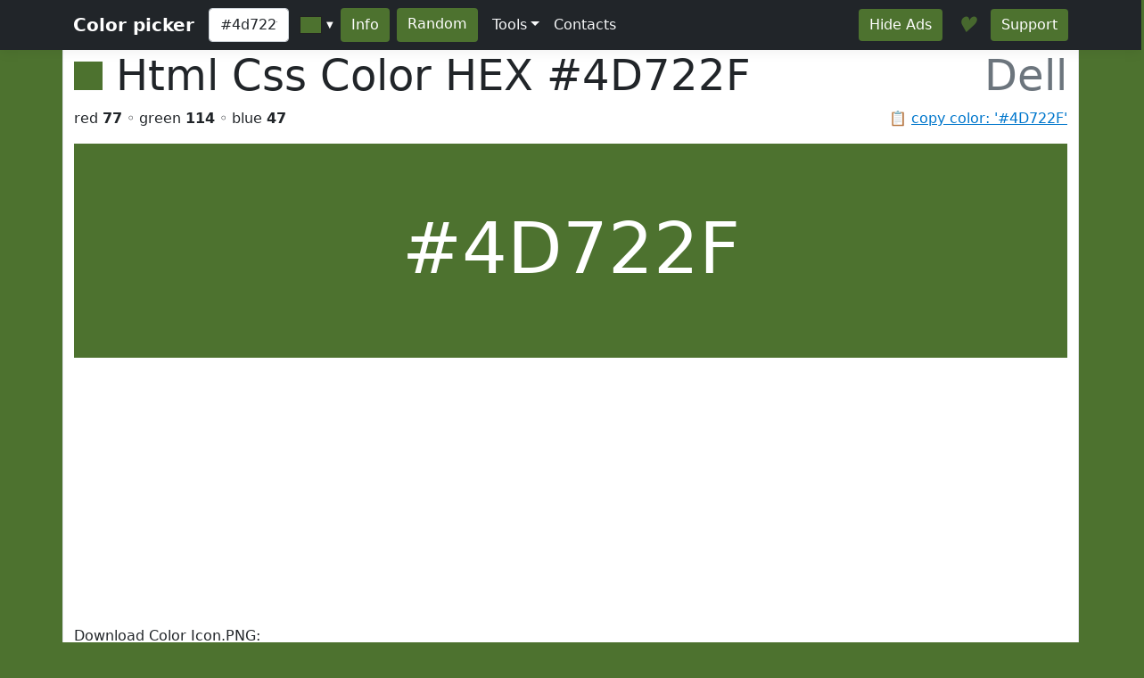

--- FILE ---
content_type: text/html; charset=utf-8
request_url: https://www.htmlcsscolor.com/hex/4D722F
body_size: 5457
content:
<!DOCTYPE html>
<html lang="en">
<head>
    <meta charset="utf-8" />
    <meta name="viewport" content="width=device-width, initial-scale=1.0" />
    <title>HEX color #4D722F, Color name: Dell, RGB(77,114,47), Windows: 3109453. - HtmlCssColor</title>
    <meta name="keywords" content="html, css, color, chart, design, #4D722F, 0x4D722F, Dell, code, rgb, hex, cmyk, hsl, hsv, hsb" />
    <meta name="description" content="#4D722F (or 0x4D722F) is known color: Dell. HEX triplet: 4D, 72 and 2F. RGB value is (77,114,47). Sum of RGB (Red&#x2B;Green&#x2B;Blue) = 77&#x2B;114&#x2B;47=238 (31% of max value = 765). Red value is 77 (30.47% from 255 or 32.35% from 238); Green value is 114 (44.92% from 255 or 47.90% from 238); Blue value is 47 (18.75% from 255 or 19.75% from 238); Max value from RGB is 114 - color contains mainly: green. Hex color #4D722F is not a web safe color. Web safe color analog (approx): #666633.  Inversed color of #4D722F is #B28DD0. &#x2026;" />

    <meta property="og:title" content="HEX color #4D722F, Color name: Dell, RGB(77,114,47), Windows: 3109453.">
    <meta property="og:description" content="#4D722F (or 0x4D722F) is known color: Dell. HEX triplet: 4D, 72 and 2F. RGB value is (77,114,47). Sum of RGB (Red&#x2B;Green&#x2B;Blue) = 77&#x2B;114&#x2B;47=238 (31% of max value = 765). Red value is 77 (30.47% from 255 or 32.35% from 238); Green value is 114 (44.92% from 255 or 47.90% from 238); Blue value is 47 (18.75% from 255 or 19.75% from 238); Max value from RGB is 114 - color contains mainly: green. Hex color #4D722F is not a web safe color. Web safe color analog (approx): #666633.  Inversed color of #4D722F is #B28DD0. &#x2026;">
    <meta property="og:image" content="https://www.htmlcsscolor.com/preview/256x256/4D722F.png">
    <meta property="og:url" content="https://www.htmlcsscolor.com/hex/4D722F">
    <meta property="og:type" content="website">

    <!-- Google tag (gtag.js) -->
<script async src="https://www.googletagmanager.com/gtag/js?id=G-03EE1H9CRP"></script>
<script>
    window.dataLayer = window.dataLayer || [];
    function gtag() { dataLayer.push(arguments); }
    gtag('js', new Date());

    gtag('config', 'G-03EE1H9CRP');
</script>

<script async src="https://pagead2.googlesyndication.com/pagead/js/adsbygoogle.js?client=ca-pub-6204451860372322" crossorigin="anonymous"></script>

    <link rel="stylesheet" href="/lib/bootstrap/dist/css/bootstrap.min.css?v=z8OR40MowJ8GgK6P89Y-hiJK5-cclzFHzLhFQLL92bg" />
    <link rel="stylesheet" href="/lib/spectrum/spectrum.min.css?v=f7DHWMSMLDrTB7si-ex6mKFVlSAzSRZxWr1y1TxrWE4" />
    <link rel="stylesheet" href="/css/bundle.min.css?v=De1WMXTycUTCORuSkHM4U6PNBhDKEHYH-JwjAkYrjik" />
</head>
<body style="background-color:#4D722F">

    <header>
    <nav class="navbar navbar-expand-md navbar-toggleable-md navbar-dark bg-dark box-shadow">
        <div class="container">
            <a class="navbar-brand fw-bold" href="/">Color picker</a>
            <button class="navbar-toggler" type="button" data-bs-toggle="collapse" data-bs-target=".navbar-collapse" aria-controls="navbarSupportedContent" aria-expanded="false" aria-label="Toggle navigation">
                <span class="navbar-toggler-icon"></span>
            </button>
            <div class="navbar-collapse collapse d-sm-inline-flex justify-content-between">
                <div class="d-flex">
                    <input id="colorvalue" class="form-control me-2 colorvalue" type="text" placeholder="Color" maxlength="12" value="#4d722f">
                    <input id="colorpicker" class="colorpicker" type="text" value="#4D722F">
                    <button class="btn border-0 me-2 ms-1" type="button" onclick="openColor()" style="background-color:#4D722F;color:white">Info</button>
                    <a class="btn border-0 me-2" href="/hex/8D825D" style="background-color:#4D722F;color:white">Random</a>
                </div>
                <ul class="navbar-nav flex-grow-1">
                    <li class="nav-item dropdown">
                        <a class="nav-link dropdown-toggle text-light" href="#" id="support" data-bs-toggle="dropdown" aria-expanded="false">Tools</a>
                        <ul class="dropdown-menu" aria-labelledby="meta">
                            <li><a class="dropdown-item" href="/#wheel">Color wheel</a></li>
                            <li><a class="dropdown-item" href="/">Gradient generator</a></li>
                            <li><a class="dropdown-item" href="/web-safe-colors">Web safe colors</a></li>
                            <li><a class="dropdown-item" href="/random-colors">Random colors</a></li>
                            <li><hr class="dropdown-divider"></li>
                            <li><a class="dropdown-item" href="/html-color-names">HTML & CSS named colors</a></li>
                            <li><a class="dropdown-item" href="/color-names-rgb-values/A">Color names RGB values</a></li>
                        </ul>
                    </li>
                    <li class="nav-item">
                        <a class="nav-link text-light" href="/contacts">Contacts</a>
                    </li>
                </ul>
                <div class="d-flex">
                    <a class="btn border-0 me-3" href="/hideads" style="background-color:#4D722F;color:white">Hide Ads</a>
                    <i id="heart-icon" class="me-3 fs-4" style="color:#4D722F">♥</i>
                    <a class="btn border-0" href="https://koshovyi.com/support" target="_blank" style="background-color:#4D722F;color:white">Support</a>
                </div>
            </div>
        </div>
    </nav>
</header>

    <div class="container bg-white mt-0 border-start border-end">
        <main role="main" class="pb-3">
            
<div>
    <h1 class="display-5">
        <span style="width:32px;height:32px;display:inline-block;background-color:#4D722F;"></span>
        <span class="ms-0">Html Css Color HEX <strong id="copyColor">#4D722F</strong></span>
        <span class="float-end text-muted">Dell</span>
    </h1>
    <span class="float-end text-muted">📋 <a href="#" class="clipboard" data-clipboard-target="#copyColor">copy color: '#4D722F'</a></span>
    <p>red <b>77</b> ◦ green <b>114</b> ◦ blue <b>47</b></p>
</div>

<div class="row">
    <div class="col-12">
        <div style="background-color:#4D722F;height:240px;line-height:280px;width:100%;" class="text-center align-middle">
            <span class="display-1 m-0 p-0" style="color:white">
                #4D722F
            </span>
        </div>
		<div>
			Download Color Icon.PNG:<br>
			<a title="Download 16x16 PNG ICON Color #4D722F (Dell) HTML CSS" href="/preview/16x16/4D722F.png" target="_blank">16x16</a>
			<a title="Download 32x32 PNG ICON Color #4D722F (Dell) HTML CSS" href="/preview/32x32/4D722F.png" target="_blank">32x32</a>
			<a title="Download 64x64 PNG ICON Color #4D722F (Dell) HTML CSS" href="/preview/64x64/4D722F.png" target="_blank">64x64</a>
			<a title="Download 128x128 PNG ICON Color #4D722F (Dell) HTML CSS" href="/preview/128x128/4D722F.png" target="_blank">128x128</a>
			<a title="Download 256x256 PNG ICON Color #4D722F (Dell) HTML CSS" href="/preview/256x256/4D722F.png" target="_blank">256x256</a>
		</div>
    </div>
</div>

<h2 class="mt-2">Shades of <strong>Dell</strong> #4D722F</h2>
<div class="container">
    <div class="row">
        <div class="col colorbox" style="background-color:#4D722F"><a style="color:#ffffff" href="/hex/4D722F">#4D722F</a></div>
        <div class="col colorbox" style="background-color:#3E5B26"><a style="color:#ffffff" href="/hex/3E5B26">#3E5B26</a></div>
        <div class="col colorbox" style="background-color:#32491E"><a style="color:#ffffff" href="/hex/32491E">#32491E</a></div>
        <div class="col colorbox" style="background-color:#283A18"><a style="color:#ffffff" href="/hex/283A18">#283A18</a></div>
        <div class="col colorbox" style="background-color:#202E13"><a style="color:#ffffff" href="/hex/202E13">#202E13</a></div>
        <div class="col colorbox" style="background-color:#1A250F"><a style="color:#ffffff" href="/hex/1A250F">#1A250F</a></div>
        <div class="col colorbox" style="background-color:#151E0C"><a style="color:#ffffff" href="/hex/151E0C">#151E0C</a></div>
        <div class="col colorbox" style="background-color:#11180A"><a style="color:#ffffff" href="/hex/11180A">#11180A</a></div>
        <div class="col colorbox" style="background-color:#0E1308"><a style="color:#ffffff" href="/hex/0E1308">#0E1308</a></div>
        <div class="col colorbox" style="background-color:#0B0F06"><a style="color:#ffffff" href="/hex/0B0F06">#0B0F06</a></div>
        <div class="col colorbox" style="background-color:#090C05"><a style="color:#ffffff" href="/hex/090C05">#090C05</a></div>
        <div class="col colorbox" style="background-color:#070A04"><a style="color:#ffffff" href="/hex/070A04">#070A04</a></div>
        <div class="col colorbox" style="background-color:#000000"><a style="color:#ffffff" href="/hex/000000">Black</a></div>
    </div>
</div>

<h2 class="mt-2">Tints of <strong>Dell</strong> #4D722F</h2>
<div class="container">
    <div class="row">
        <div class="col colorbox" style="background-color:#4D722F"><a style="color:#ffffff" href="/hex/4D722F">#4D722F</a></div>
        <div class="col colorbox" style="background-color:#718E59"><a style="color:#ffffff" href="/hex/718E59">#718E59</a></div>
        <div class="col colorbox" style="background-color:#8DA57A"><a style="color:#000000" href="/hex/8DA57A">#8DA57A</a></div>
        <div class="col colorbox" style="background-color:#A4B795"><a style="color:#000000" href="/hex/A4B795">#A4B795</a></div>
        <div class="col colorbox" style="background-color:#B6C5AA"><a style="color:#000000" href="/hex/B6C5AA">#B6C5AA</a></div>
        <div class="col colorbox" style="background-color:#C5D1BB"><a style="color:#000000" href="/hex/C5D1BB">#C5D1BB</a></div>
        <div class="col colorbox" style="background-color:#D1DAC9"><a style="color:#000000" href="/hex/D1DAC9">#D1DAC9</a></div>
        <div class="col colorbox" style="background-color:#DAE1D4"><a style="color:#000000" href="/hex/DAE1D4">#DAE1D4</a></div>
        <div class="col colorbox" style="background-color:#E1E7DD"><a style="color:#000000" href="/hex/E1E7DD">#E1E7DD</a></div>
        <div class="col colorbox" style="background-color:#E7ECE4"><a style="color:#000000" href="/hex/E7ECE4">#E7ECE4</a></div>
        <div class="col colorbox" style="background-color:#ECF0E9"><a style="color:#000000" href="/hex/ECF0E9">#ECF0E9</a></div>
        <div class="col colorbox" style="background-color:#F0F3ED"><a style="color:#000000" href="/hex/F0F3ED">#F0F3ED</a></div>
        <div class="col colorbox" style="background-color:#FFFFFF"><a style="color:#000000" href="/hex/FFFFFF">White</a></div>
    </div>
</div>

<div class="row">
    <div class="col-md-6 col-sm-12">
        <h2 class="mt-2">RGB</h2>

        <div class="progress">
            <div class="progress-bar ps-1 progress-r" role="progressbar" aria-valuenow="77" aria-valuemin="0" aria-valuemax="255" style="width:30.47%">
            </div>
            <span class="progress-text">&nbsp;<b>RED</b> value IS 77 (30.47% from 255) = 32.35%</span>
        </div>
        <br/>

        <div class="progress">
            <div class="progress-bar ps-1 progress-g" role="progressbar" aria-valuenow="114" aria-valuemin="0" aria-valuemax="255" style="width:44.92%">
            </div>
            <span class="progress-text">&nbsp;<b>GREEN</b> value IS 114 (44.92% from 255) = 47.9%</span>
        </div>
        <br/>

        <div class="progress">
            <div class="progress-bar ps-1 progress-b" role="progressbar" aria-valuenow="47" aria-valuemin="0" aria-valuemax="255" style="width:18.75%">
            </div>
            <span class="progress-text">&nbsp;<b>BLUE</b> value IS 47 (18.75% from 255) = 19.75%</span>
        </div>
        <br/>

        <div class="progress">
            <div class="progress-bar progress-r" role="progressbar" style="width:32.35%" aria-valuenow="15" aria-valuemin="0" aria-valuemax="100">
                <span><strong>R</strong> = 32.35%</span>
            </div>
            <div class="progress-bar progress-g" role="progressbar" style="width:47.9%" aria-valuenow="30" aria-valuemin="0" aria-valuemax="100">
                <span><strong>G</strong> = 47.9%</span>
            </div>
            <div class="progress-bar progress-b" role="progressbar" style="width:19.75%" aria-valuenow="20" aria-valuemin="0" aria-valuemax="100">
                <span><strong>B</strong> = 19.75%</span>
            </div>
        </div>

    </div>
    <div class="col-md-6 col-sm-12">
        <h2 class="mt-2">CMYK</h2>

        <div class="progress">
            <div class="progress-bar ps-1 progress-c" role="progressbar" aria-valuenow="0.32" aria-valuemin="0" aria-valuemax="100" style="width:32%">
            </div>
            <span class="progress-text">&nbsp;<b>C</b> value IS 0.32</span>
        </div>
        <br/>

        <div class="progress">
            <div class="progress-bar ps-1 progress-m" role="progressbar" aria-valuenow="0" aria-valuemin="0" aria-valuemax="100" style="width:0%">
            </div>
            <span class="progress-text">&nbsp;<b>M</b> value IS 0</span>
        </div>
        <br/>

        <div class="progress">
            <div class="progress-bar ps-1 progress-y" role="progressbar" aria-valuenow="0.59" aria-valuemin="0" aria-valuemax="100" style="width:59%">
            </div>
            <span class="progress-text">&nbsp;<b>Y</b> value IS 0.59</span>
        </div>
        <br/>

        <div class="progress">
            <div class="progress-bar ps-1 progress-k" role="progressbar" aria-valuenow="0.55" aria-valuemin="0" aria-valuemax="100" style="width:55%">
            </div>
            <span class="progress-text">&nbsp;<b>K</b> value IS 0.55</span>
        </div>

    </div>
</div>

<h2>RGB Variations</h2>
<div class="row text-center align-middle">
    <div class="col-4 col-md-2">
        <span>RGB:</span>
        <div class="colorbox-rgb mt-2" style="background-color:#4D722F;color:#ffffff">
            <a href="/hex/4D722F" style="color:#ffffff">#4D722F</a>
        </div>
    </div>
    <div class="col-4 col-md-2">
        <span>RBG:</span>
        <div class="colorbox-rgb mt-2" style="background-color:#4D2F72;color:#ffffff">
            <a href="/hex/4D2F72" style="color:#ffffff">#4D2F72</a>
        </div>
    </div>
    <div class="col-4 col-md-2">
        <span>GRB:</span>
        <div class="colorbox-rgb mt-2" style="background-color:#724D2F;color:#ffffff">
            <a href="/hex/724D2F" style="color:#ffffff">#724D2F</a>
        </div>
    </div>
    <div class="col-4 col-md-2">
        <span>GBR:</span>
        <div class="colorbox-rgb mt-2" style="background-color:#722F4D;color:#ffffff">
            <a href="/hex/722F4D" style="color:#ffffff">#722F4D</a>
        </div>
    </div>
    <div class="col-4 col-md-2">
        <span>BRG:</span>
        <div class="colorbox-rgb mt-2" style="background-color:#2F4D2F;color:#ffffff">
            <a href="/hex/2F4D2F" style="color:#ffffff">#2F4D2F</a>
        </div>
    </div>
    <div class="col-4 col-md-2">
        <span>BGR:</span>
        <div class="colorbox-rgb mt-2" style="background-color:#2F724D;color:#ffffff">
            <a href="/hex/2F724D" style="color:#ffffff">#2F724D</a>
        </div>
    </div>
</div>

<div class="row">
    <div class="col-lg-8 col-sm-12">
        <h2 class="mt-2">Color information</h2>
        <p style="text-align:justify"><b>#4D722F</b> (or <b>0x4D722F</b>) is known <b>color</b>: <strong><a href="/hex/4D722F">Dell</a></strong>. HEX triplet: <b>4D</b>, <b>72</b> and <b>2F</b>. <b>RGB</b> value is (77,114,47). Sum of RGB (Red+Green+Blue) = 77+114+47=238 (<i>31%</i> of max value = 765). <b>Red</b> value is 77 (<i>30.47%</i> from <i>255</i> or <i>32.35%</i> from <i>238</i>); <b>Green</b> value is 114 (<i>44.92%</i> from <i>255</i> or <i>47.90%</i> from <i>238</i>); <b>Blue</b> value is 47 (<i>18.75%</i> from <i>255</i> or <i>19.75%</i> from <i>238</i>); Max value from RGB is 114 - color contains mainly: green. <b>Hex color #4D722F</b> is not a <b>web safe color</b>. Web safe color analog (approx): <a href="/hex/666633">#666633</a>.  Inversed color of #4D722F is <a href="/hex/B28DD0">#B28DD0</a>. Grayscale: <a href="/hex/5F5F5F">#5F5F5F</a>.  Windows color (decimal): -11701713 or <b>3109453</b>. OLE color: 3109453.</p><p style="text-align:justify"><b>HSL</b> color <i>Cylindrical-coordinate representation</i> of color #4D722F: <b>hue</b> angle of 93.13º degrees, <b>saturation</b>: 0.42, <b>lightness</b>: 0.32%. <b>HSV</b> value (or <b>HSB</b> Brightness) of color is 0.45% and HSV saturation: 0.59%. Process <b>color model</b> (Four color, <b>CMYK</b>) of #4D722F is <i>Cyan</i> = 0.32, <i>Magento</i> = 0, <i>Yellow</i> = 0.59 and <i>Black</i> (K on CMYK) = 0.55.</p>
    </div>
    <div class="col-lg-4 col-sm-12">
        <h2 class="mt-2">Color convert</h2>
        <table class="table table-hover table-bordered">
            <tbody>
                <tr>
                    <td class="fw-bold">RGB</td>
                    <td>77</td>
                    <td>114</td>
                    <td>47</td>
                    <td>-</td>
                </tr>
                <tr>
                    <td class="fw-bold">CMYK</td>
                    <td>0.32</td>
                    <td>0</td>
                    <td>0.59</td>
                    <td>0.55</td>
                </tr>
                <tr>
                    <td class="fw-bold">HSL</td>
                    <td>93.13º</td>
                    <td>0.42%</td>
                    <td>0.32%</td>
                    <td>-</td>
                </tr>
                <tr>
                    <td class="fw-bold">HSV(B)</td>
                    <td>93.13º</td>
                    <td>0.59%</td>
                    <td>0.45%</td>
                    <td>-</td>
                </tr>
                <tr>
                    <td class="fw-bold">XYZ</td>
                    <td>9.59</td>
                    <td>13.82</td>
                    <td>4.85</td>
                    <td>-</td>
                </tr>
                <tr>
                    <td class="fw-bold">YUV</td>
                    <td>95.3</td>
                    <td>100.74</td>
                    <td>114.95</td>
                    <td>-</td>
                </tr>
            </tbody>
        </table>
    </div>
</div>

<div class="table-responsive">
    <table class="table table-hover table-bordered">
        <thead>
            <tr>
                <th>System</th>
                <th><a href="/hex/FF0000" title="Red color information">Red</a></th>
                <th><a href="/hex/00FF00" title="Green color information">Green</a></th>
                <th><a href="/hex/0000FF" title="Blue color information">Blue</a></th>
                <th><a href="/hex/00FFFF" title="Cyan color information">C</a></th>
                <th><a href="/hex/FF00FF" title="Magenta color information">M</a></th>
                <th><a href="/hex/FFFF00" title="Yellow color information">Y</a></th>
                <th><a href="/hex/000000" title="Black color information">K</a></th>
                <th>H</th>
                <th>S</th>
                <th>L</th>
            </tr>
        </thead>
        <tbody>
            <tr>
                <td>Decimal</td>
                <td>77</td>
                <td>114</td>
                <td>47</td>
                <td>0.32</td>
                <td>0</td>
                <td>0.59</td>
                <td>0.55</td>
                <td>93.13</td>
                <td>0.42</td>
                <td>0.32</td>
            </tr>
            <tr>
                <td>Hex</td>
                <td>4D</td>
                <td>72</td>
                <td>2F</td>
                <td>20</td>
                <td>0</td>
                <td>3B</td>
                <td>37</td>
                <td>5D</td>
                <td>2A</td>
                <td>20</td>
            </tr>
            <tr>
                <td>Octal</td>
                <td>115</td>
                <td>162</td>
                <td>57</td>
                <td>40</td>
                <td>0</td>
                <td>73</td>
                <td>67</td>
                <td>135</td>
                <td>52</td>
                <td>40</td>
            </tr>
            <tr>
                <td>Binary</td>
                <td>1001101</td>
                <td>1110010</td>
                <td>101111</td>
                <td>100000</td>
                <td>0</td>
                <td>111011</td>
                <td>110111</td>
                <td>1011101</td>
                <td>101010</td>
                <td>100000</td>
            </tr>
        </tbody>
    </table>
</div>

<h2 class="mt-2">Color Harmonies of #4D722F</h2>
<div class="row">

    <div class="col-md-6 col-sm-6">
        <h3><b>Triadic</b> Colors</h3>

        <div class="row">
            <div class="col-6">
                <div class="colorbox" style="background-color:#2F4D72">
                    <a href="/hex/2F4D72" style="color:#ffffff">
                        #2F4D72
                    </a>
                </div>
            </div>
            <div class="col-6">
                <div class="colorbox" style="background-color:#722F4D">
                    <a href="/hex/722F4D" style="color:#ffffff">
                        #722F4D
                    </a>
                </div>
            </div>
        </div>
    </div>

    <div class="col-md-6 col-sm-6">
        <h3><b>Analogous</b> colors</h3>
        <div class="row">
            <div class="col-6">
                <div class="colorbox" style="background-color:#2F7232">
                    <a href="/hex/2F7232" style="color:#ffffff">
                    #2F7232
                    </a>
                </div>
            </div>
            <div class="col-6">
                <div class="colorbox" style="background-color:#6E722F">
                    <a href="/hex/6E722F" style="color:#ffffff">
                    #6E722F
                    </a>
                </div>
            </div>
        </div>
    </div>

    <div class="col-md-12 col-sm-12">
        <h3><b>Split complements</b> colors</h3>
        <div class="row">
            <div class="col-6">
                <div class="colorbox" style="background-color:#322F72">
                    <a href="/hex/322F72" style="color:#ffffff">
                    #322F72
                    </a>
                </div>
            </div>
            <div class="col-6">
                <div class="colorbox" style="background-color:#722F6E">
                    <a href="/hex/722F6E" style="color:#ffffff">
                    #722F6E
                    </a>
                </div>
            </div>
        </div>
    </div>

    <div class="col-12">
        <h3><b>Complementary</b> color</h3>
        <div class="colorbox" style="background-color:#542F72">
            <a href="/hex/542F72" style="color:#ffffff">
            #542F72
            </a>
        </div>
    </div>

</div>

<h2 class="mt-2">Monochromatic Colors of #4D722F</h2>
<div class="container">
    <div class="row">
        <div class="colorbox col-12" style="background-color:#D3DCCB">
                <a href="/hex/D3DCCB" style="color:#000000">
            #D3DCCB
            </a>
        </div>
        <div class="colorbox col-12" style="background-color:#A7B998">
                <a href="/hex/A7B998" style="color:#000000">
            #A7B998
            </a>
        </div>
        <div class="colorbox col-12" style="background-color:#7D8A72">
                <a href="/hex/7D8A72" style="color:#ffffff">
            #7D8A72
            </a>
        </div>
        <div class="colorbox col-12" style="background-color:#395523">
                <a href="/hex/395523" style="color:#ffffff">
            #395523
            </a>
        </div>
        <div class="colorbox col-12" style="background-color:#273918">
                <a href="/hex/273918" style="color:#ffffff">
            #273918
            </a>
        </div>
        <div class="colorbox col-12" style="background-color:#1D2A12">
                <a href="/hex/1D2A12" style="color:#ffffff">
            #1D2A12
            </a>
        </div>
    </div>
</div>

<div class="row">
    <div class="col-md-6 col-sm-12">
        <h3 class="mt-2">Black with #4D722F</h3>
        <div class="bw-black-box" style="border-color:#4D722F;">
            <div style="background-color:#4D722F;">
                <h3 class="bw-hb"><b>Text</b> Example</h3>
            </div>
            <br>
            <h3 class="bw-hb" style="color:#4D722F;border:solid 1px #4D722F;"><b>Text</b> Example</h3>
        </div>
    </div>
    <div class="col-md-6 col-sm-12">
        <h3 class="mt-2">White with #4D722F</h3>
        <div class="bw-white-box" style="border-color:#4D722F;">
            <div style="background-color:#4D722F;">
                <h3 class="bw-hw"><b>Text</b> Example</h3>
            </div>
            <br>
            <h3 class="bw-hw" style="color:#4D722F;border:solid 1px #4D722F;"><b>Text</b> Example</h3>
        </div>
    </div>
</div>

<h2 class="mt-2">HTML Codes & Css <small>Web design</small></h2>
<div class="row">
    <div class="col-md-4 col-sm-12">
        <p class="mt-2"><b>color</b> css</p>
        <div class="highlight hl-bg">
            <code>
                &lt;style&gt;<br>
                &nbsp;<b><abbr title="Paragraph HTML Tag">p</abbr></b> { color: <b>#4D722F</b>; }<br><br>
                &nbsp;<b><abbr title="Paragraph HTML Tag set RGB">p</abbr></b> { color: <b>rgb(77,114,47)</b>; }<br><br>
                &nbsp;<b>H1</b>.<abbr title="Your CSS Class for H1 HTML Tag">HeaderClassName</abbr><br>&nbsp;{<br>&nbsp;&nbsp;&nbsp;color: <b>#4D722F</b>;<br>&nbsp;}<br>
                &nbsp;.<abbr title="Your CSS Class for any HTML object">AnyTagClassName</abbr><br>&nbsp;{<br>&nbsp;&nbsp;&nbsp;color: <b>#4D722F</b>;<br>&nbsp;}<br>
                &lt;/style&gt;
            </code>
        </div>
    </div>
    <div class="col-md-4 col-sm-12">
        <p class="mt-2"><b>background-color</b> css</p>
        <div class="highlight hl-bg">
            <code>
                &lt;style&gt;<br>
                &nbsp;<b><abbr title="Background for anchor (link) A HTML Tag">a</abbr></b> { background-color: <b>#4D722F</b>; }<br><br>
                &nbsp;<b><abbr title="Background for anchor (link) A HTML Tag set RGB">a</abbr></b> { background-color: <b>rgb(77,114,47)</b>; }<br><br>
                &nbsp;<b>div</b>.<abbr title="Your Background CSS Class for DIV HTML Tag">DivClassName</abbr><br>&nbsp;{<br>&nbsp;&nbsp;&nbsp;background-color: <b>#4D722F</b>;<br>&nbsp;}<br>
                &nbsp;.<abbr title="Your Background CSS Class for any HTML object">BgClassName</abbr><br>&nbsp;{<br>&nbsp;&nbsp;&nbsp;background-color: <b>#4D722F</b>;<br>&nbsp;}<br>
                &lt;/style&gt;
            </code>
        </div>
    </div>
    <div class="col-md-4 col-sm-12">
        <p class="mt-2"><b>border-color</b> css</p>
        <div class="highlight hl-bg">
            <code>
                &lt;style&gt;<br>
                &nbsp;<b><abbr title="Border color for label (span) HTML Tag">span</abbr></b> { border-color: <b>#4D722F</b>; }<br><br>
                &nbsp;<b><abbr title="Border color for label (span) HTML Tag set RGB">span</abbr></b> { border-color: <b>rgb(77,114,47)</b>; }<br><br>
                &nbsp;<b>td</b>.<abbr title="Your border color CSS Class for table cell TD HTML Tag">TdClassName</abbr><br>&nbsp;{<br>&nbsp;&nbsp;&nbsp;border-color: <b>#4D722F</b>;<br>&nbsp;}<br>
                &nbsp;.<abbr title="Your border color CSS Class for any HTML object">TagClassName</abbr><br>&nbsp;{<br>&nbsp;&nbsp;&nbsp;border-color: <b>#4D722F</b>;<br>&nbsp;}<br>
                &lt;/style&gt;
            </code>
        </div>
    </div>
</div>

        </main>
        <footer class="border-top text-muted mt-3 pt-3 pb-3">
    &copy; 2014-2026 <b>HtmlCssColor.com</b> <a href="https://koshovyi.com" target="_blank">Dmytro Koshovyi</a>. Ukraine, Kyiv/Mykolaiv. <a href="/contacts">Contacts</a>
</footer>

    </div>
    
    <script src="/lib/jquery/dist/jquery.min.js?v=9_aliU8dGd2tb6OSsuzixeV4y_faTqgFtohetphbbj0" defer></script>
    <script src="/lib/bootstrap/dist/js/bootstrap.bundle.min.js?v=KuvCVS19rfTjoLgMyDDCdOkRRlhNrY4psEM4uezts2M" defer></script>
    <script src="/lib/spectrum/spectrum.min.js?v=VQbPFecGajMAZ-kOC5T3BWxXULtHafNGbtBtuMlm-7w" defer></script>
    <script src="/lib/clipboard.js/clipboard.min.js?v=4XodgW4TwIJuDtf-v6vDJ39FVxI0veC_kSCCmnFp7ck" defer></script>
    <script src="/js/bundle.min.js?v=PAoJd-aekl9PfiKgH2Hkz3N2ZuF1TOh0bPgoo7ANSqM" defer></script>
    
</body>
</html>


--- FILE ---
content_type: text/html; charset=utf-8
request_url: https://www.google.com/recaptcha/api2/aframe
body_size: 268
content:
<!DOCTYPE HTML><html><head><meta http-equiv="content-type" content="text/html; charset=UTF-8"></head><body><script nonce="A-YxyYNZyx_ZTB8iyixKZQ">/** Anti-fraud and anti-abuse applications only. See google.com/recaptcha */ try{var clients={'sodar':'https://pagead2.googlesyndication.com/pagead/sodar?'};window.addEventListener("message",function(a){try{if(a.source===window.parent){var b=JSON.parse(a.data);var c=clients[b['id']];if(c){var d=document.createElement('img');d.src=c+b['params']+'&rc='+(localStorage.getItem("rc::a")?sessionStorage.getItem("rc::b"):"");window.document.body.appendChild(d);sessionStorage.setItem("rc::e",parseInt(sessionStorage.getItem("rc::e")||0)+1);localStorage.setItem("rc::h",'1768817427713');}}}catch(b){}});window.parent.postMessage("_grecaptcha_ready", "*");}catch(b){}</script></body></html>